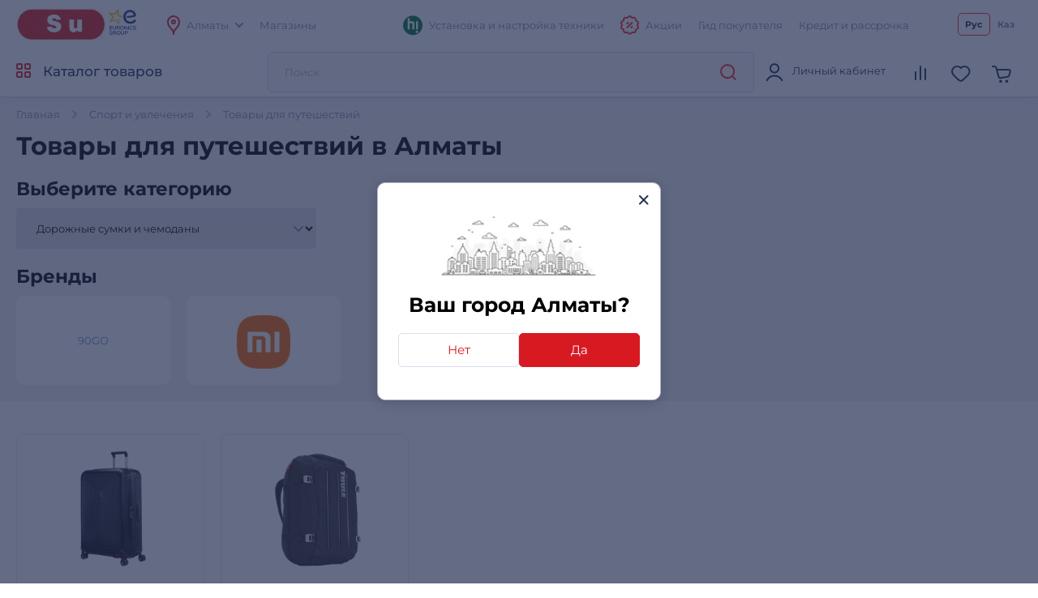

--- FILE ---
content_type: text/javascript
request_url: https://www.sulpak.kz/Content/Scripts/output/jsForPortalPage.js?v=aySShXKPYOcKZJZjr9EZhKK83Klv3i0slHsqjofbo8k
body_size: 3720
content:
const brandsBlock = $document.find('#brands-container');
const specialOffersGoodsBlock = $document.find('#portalSpecialOffersGoods');
const popularGoodsBlock = $document.find('#portalPopularGoods');
const newOffersGoodsBlock = $document.find('#portalNewOffersGoods');

$document.ready(function () {
    initPortalSwipers();
    initCounDown();
    initBrandsAppearance();
    initPortalEventListeners();
});

function initPortalEventListeners() {
    brandsBlock.on('mousedown', '.brand-option', function () {
        const element = $(this);
        const brandCategoryId = element.data('brand-id');

        element.siblings().removeClass('selected');
        element.addClass('selected');

        brandsBlock.find('option').attr('selected', false).prop('selected', false);
        brandsBlock.find(`option[value="${brandCategoryId}"]`).attr('selected', 'selected').prop('selected', true);
        brandsBlock.find('#categories-select').trigger('change');
    });

    $document.on('mousedown', function () {
        brandsBlock.find('.category-items').hide();
    });

    brandsBlock.on('mousedown', '#categories-select', function (e) {
        e.preventDefault();
        e.stopPropagation();

        brandsBlock.find('.category-items').toggle();
    });

    brandsBlock.on('mouseleave', '.category-items', function () {
        $(this).hide();
    });

    let isVisibleSpecialOffersGoods = false;
    onElementVisible('#portalSpecialOffersGoods', isVisibleSpecialOffersGoods, () => initCarousels(specialOffersGoodsBlock));

    let isVisiblePopularGoods = false;
    onElementVisible('#portalPopularGoods', isVisiblePopularGoods, () => initCarousels(popularGoodsBlock));

    let isVisibleNewOffersGoods = false;
    onElementVisible('#portalNewOffersGoods', isVisibleNewOffersGoods, () => initCarousels(newOffersGoodsBlock));

    let isVisibleCommentsBlock = false;
    onElementVisible('#portalNewOffersGoods', isVisibleCommentsBlock, initCommentsBlock);
}

function initCarousels(carouselBlocks) {
    const url = carouselBlocks.data('url');
    
    if (url) {
        carouselBlocks.addClass('loading');

        $.ajax({
            url: url,
            type: 'POST',
            success: function (data) {
                if (data && data.trim().length) {
                    carouselBlocks.html(data);
                    initSwipers();
                    changeBuyBtns();
                }
                else {
                    carouselBlocks.css("min-height", "0");
                }
                carouselBlocks.removeClass('loading');
            },
            error: function (xhr, ajaxOptions, thrownError) {
                console.log(xhr.status);
                console.log(thrownError);
            }
        });
    }
}

function initCommentsBlock() {
    const block = $document.find('#portalComments');
    const url = block.data('url');

    if (url) {
        $.ajax({
            url: url,
            type: 'GET',
            success: function (data) {
                if (data && data.trim().length) {
                    block.html(data);
                    initCommentsSwiper();
                }
            },
            error: function (xhr, ajaxOptions, thrownError) {
                console.log(xhr.status);
                console.log(thrownError);
            }
        });
    }
}

function initCommentsSwiper() {
    let swiper_reviews_options = swiper_products;
    swiper_reviews_options.navigation = { nextEl: '.swiper-button-next.reviews__slider-button-js', prevEl: '.swiper-button-prev.reviews__slider-button-js', };

    new Swiper('.reviews__slider', swiper_reviews_options);
}

function initPortalSwipers() {
    var swiper_category__actions = swiper_products;
    swiper_category__actions.navigation = { nextEl: '.swiper-button-next.category__actions-slider-nav-js', prevEl: '.swiper-button-prev.category__actions-slider-nav-js', };
    swiper_category__actions.breakpoints = {
        550: { slidesPerView: 2 },
        992: { slidesPerView: 3 },
        1250: { slidesPerView: 4 },
        1500: { slidesPerView: 5 },
    };

    new Swiper('#category__actions-slider:not(.swiper-initialized)', swiper_category__actions);

    const swiper_category_brands = {
        slidesPerView: 1,
        watchSlidesProgress: true,
        preloadImages: false,
        pagination: {
            el: '.swiper-pagination',
            type: 'bullets',
            clickable: true,
        },
        lazy: true,
        lazy: {
            loadPrevNext: true,
            loadPrevNextAmount: 3,
        },
        on: {
            lazyImageReady: (swiper) => {
                swiper.update()
            }
        },
        breakpoints: {
            375: { slidesPerView: 2 },
            640: { slidesPerView: 3 },
            800: { slidesPerView: 4 },
            992: { slidesPerView: 5 },
            1280: { slidesPerView: 6 },
            1450: { slidesPerView: 7 },
        }
    };

    const sliders = brandsBlock.find('.category__brands-slider:not(.swiper-initialized)');

    for (let i = 0; i < sliders.length; i++) {
        const swiper = $(sliders[i]);
        const prevButton = swiper.parent().find('.swiper-button-prev.category__brands-slider-js')[0];
        const nextButton = swiper.parent().find('.swiper-button-next.category__brands-slider-js')[0];
        const swiper_products_options = swiper_category_brands;
        swiper_products_options.navigation = { nextEl: nextButton, prevEl: prevButton };

        new Swiper(swiper[0], swiper_products_options);
    }
}

function initBrandsAppearance() {
    const currentBrandCategoryId = brandsBlock.find('#categories-select').find('option:selected').val();
    const brandSwipersBlock = brandsBlock.find('#category__brands-sliders');

    brandSwipersBlock.children('.swiper__wrapper').hide();
    brandSwipersBlock.find(`.brand-container-${currentBrandCategoryId}`).show();
}

function selectCategory(select) {
    const currentBrandCategoryId = select.find('option:selected').val();
    const brandSwipersBlock = brandsBlock.find('#category__brands-sliders');

    brandSwipersBlock.children('.swiper__wrapper').hide();
    brandSwipersBlock.find(`.brand-container-${currentBrandCategoryId}`).show();
}

function FormatedValue(number) {
    return number > 9 ? number : `0${number}`;
};

function initCounDown() {
    const timerBlocks = $('.timer__block.timer__block-small');

    for (let i = 0; i < timerBlocks.length; i++) {
        let x = setInterval(function () {
            let element = $(timerBlocks[i]);
            let endDate = new Date(element.closest('.actions__item-block.countdown').data('end-date')).getTime();
            let currentDate = new Date().getTime();
            let timeLeft = endDate - currentDate;
            let hours = Math.floor((timeLeft % (1000 * 60 * 60 * 24)) / (1000 * 60 * 60));
            let days = Math.floor(timeLeft / (1000 * 60 * 60 * 24));

            if (timeLeft > 0 && days === 0 && hours < 24) {
                let minutes = Math.floor((timeLeft % (1000 * 60 * 60)) / (1000 * 60));
                let seconds = Math.floor((timeLeft % (1000 * 60)) / 1000);
                let timeToDisplay = `${FormatedValue(hours)} : ${FormatedValue(minutes)} : ${FormatedValue(seconds)}`;

                element.text(timeToDisplay);
            } else {
                clearInterval(x);
            }
        }, 1000);
    }
}
$(document).ready( function () {
	var swiper_home_main = {
		slidesPerView: 1,
		watchSlidesProgress: true,
		preloadImages: false,
		pagination: {
			el: '.swiper-pagination',
			type: 'bullets',
			clickable: true,
		},
		loop: true,
		lazy: {
			loadPrevNext: true,
			loadPrevNextAmount: 2,
		},
		navigation: {
			nextEl: '#home__slider-main .swiper-button-next',
			prevEl: '#home__slider-main .swiper-button-prev',
		},
		on: {
			lazyImageReady: (swiper) => {
				swiper.update()
			}
		},
		autoplay: {
			delay: 4000,
			disableOnInteraction: false,
			pauseOnMouseEnter: true
        }
	};

	var swiper_product_of_the_day = {
		slidesPerView: 1,
		watchSlidesProgress: true,
		preloadImages: false,
		pagination: {
			el: '.swiper-pagination',
			type: 'bullets',
			clickable: true,
		},
		lazy: true,
		loop: true,
		lazy: {
			loadPrevNext: true,
			loadPrevNextAmount: 3,
		},
		navigation: {
			nextEl: '.swiper-button-next',
			prevEl: '.swiper-button-prev',
		},
		on: {
			lazyImageReady: (swiper) => {
				swiper.update()
			}
		},
		autoplay: {
			delay: 3000,
			disableOnInteraction: false,
			pauseOnMouseEnter: true
        }
	};

	const mainBannersSwiper = new Swiper('#home__slider-main', swiper_home_main);

	if (mainBannersSwiper.slides.length > 0) {
		mainBannersSwiper.autoplay.start();
    }

	const productOfTheDaySwiper = new Swiper('#home__slider-products', swiper_product_of_the_day);

	if (productOfTheDaySwiper.slides.length > 0) {
		productOfTheDaySwiper.autoplay.start();
	}

	var swiper_home_advantages = {
		slidesPerView: 1,
		watchSlidesProgress: true,
		preloadImages: false,
		pagination: {
			el: '.swiper-pagination',
			type: 'bullets',
			clickable: true,
		},
		loop: false,
		lazy: {
			loadPrevNext: true,
			loadPrevNextAmount: 3,
		},
		on: {
			lazyImageReady: (swiper) => {
				swiper.update()
			}
		},
		breakpoints: {
			640: { slidesPerView: 2 },
			768: { slidesPerView: 3 },
			992: { slidesPerView: 4 },
		}
	};

	var home__advantages = new Swiper('#home__advantages-slider', swiper_home_advantages);

	initSwipers();
	initEventListeners();
});

function initEventListeners() {
	let isVisibleSaleProduct = false;
	onElementVisible('#home__sale-products', isVisibleSaleProduct, loadSaleProducts);

	let isVisibleBottomBanner = false;
	onElementVisible('#home__bottom-banner', isVisibleBottomBanner, loadBottomBanner);
	
	let isVisibleNewProduct = false;
	onElementVisible('#home__new-products', isVisibleNewProduct, loadNewProducts);

	let isVisibleArticles = false;
	onElementVisible('#home__articles', isVisibleArticles, loadArticles);

	let isVisibleVideoReviews = false;
	onElementVisible('#home__video-reviews', isVisibleVideoReviews, loadVideoReviews);

	let isVisibleBrandsBlock = false;
	onElementVisible('#home__brands-block', isVisibleBrandsBlock, loadBrandsBlock);
}

function initHomeSwiper() {
	var swiper_home = {
		slidesPerView: 1,
		watchSlidesProgress: true,
		preloadImages: false,
		pagination: {
			el: '.swiper-pagination',
			type: 'bullets',
			clickable: true,
		},
		loop: true,
		lazy: {
			loadPrevNext: true,
			loadPrevNextAmount: 3,
		},
		navigation: {
			nextEl: '.swiper-button-next',
			prevEl: '.swiper-button-prev',
		},
		on: {
			lazyImageReady: (swiper) => {
				swiper.update()
			}
		},
		breakpoints: {
			768: { slidesPerView: 2 },
			1000: { slidesPerView: 3 }
		}
	};

	var home__slider = new Swiper('#home__slider', swiper_home);
}

function initHomeArticlesSwiper() {
	var swiper_home_articles = {
		slidesPerView: 1,
		watchSlidesProgress: true,
		preloadImages: false,
		pagination: {
			el: '.swiper-pagination',
			type: 'bullets',
			clickable: true,
		},
		loop: true,
		lazy: {
			loadPrevNext: true,
			loadPrevNextAmount: 3,
		},
		on: {
			lazyImageReady: (swiper) => {
				swiper.update()
			}
		},
		breakpoints: {
			768: { slidesPerView: 2 },
			1050: { slidesPerView: 3 }
		}
	};

	var home__advantages = new Swiper('#articles__items-slider', swiper_home_articles);
}


function loadSaleProducts() {
	const block = $document.find('#home__sale-products');
	const titleBlock = $document.find('.title__sale-products')

	if (!block.length) {
		return;
	}

	const url = block.data('url');

	if (url) {
		block.addClass('loading');
		$.ajax({
			url: url,
			type: 'GET',
			success: function (data) {
				if (data) {
					block.html(data);
					initSwipers();
					titleBlock.removeClass('title__sale-products');
					block.removeClass('loading');
				}
				else {
					block.hide();
				}

				changeBuyBtns();
			},
			error: function (error) {
				console.error(`${error.statusText}: ${error.responseText}`);
			}
		});
	}
}

function loadNewProducts() {
	const block = $document.find('#home__new-products');
	const titleBlock = $document.find('.title__new-products')

	if (!block.length) {
		return;
	}

	const url = block.data('url');

	if (url) {
		block.addClass('loading');
		$.ajax({
			url: url,
			type: 'GET',
			success: function (data) {
				if (data) {
					block.html(data);
					initSwipers();
					titleBlock.removeClass('title__new-products');
					block.removeClass('loading');
				}
				else {
					block.hide();
				}

				changeBuyBtns();
			},
			error: function (error) {
				console.error(`${error.statusText}: ${error.responseText}`);
			}
		});
	}
}

function loadBottomBanner() {
	const block = $document.find('#home__bottom-banner');

	if (!block.length) {
		return;
	}

	const url = block.data('url');

	if (url) {
		block.addClass('loading');
		$.ajax({
			url: url,
			type: 'GET',
			success: function (data) {
				if (data) {
					block.html(data);
					initHomeSwiper();
					return;
				}

				block.hide()
			},
			error: function (error) {
				console.error(`${error.statusText}: ${error.responseText}`);
			},
			complete: function () {
				block.removeClass('loading');
			}
		});
	}
}

function loadArticles() {
	const block = $document.find('#home__articles');

	if (!block.length) {
		return;
	}

	const url = block.data('url');

	if (url) {
		block.addClass('loading');
		$.ajax({
			url: url,
			type: 'GET',
			success: function (data) {
				if (data != null) {
					block.html(data);
					initHomeArticlesSwiper();
				}
				block.removeClass('loading');
			},
			error: function (error) {
				console.error(`${error.statusText}: ${error.responseText}`);
			}
		});
	}
}

function loadVideoReviews() {
	const block = $document.find('#home__video-reviews');

	if (!block.length) {
		return;
	}

	const url = block.data('url');

	if (url) {
		block.addClass('loading');
		$.ajax({
			url: url,
			type: 'GET',
			success: function (data) {
				if (data != null) {
					block.html(data);
				}
				block.removeClass('loading');
			},
			error: function (error) {
				console.error(`${error.statusText}: ${error.responseText}`);
			}
		});
	}
}

function loadBrandsBlock() {
	const block = $document.find('#home__brands-block');

	if (!block.length) {
		return;
	}

	const url = block.data('url');

	if (url) {
		block.addClass('loading');
		$.ajax({
			url: url,
			type: 'GET',
			success: function (data) {
				if (data != null) {
					block.html(data);
				}
				block.removeClass('loading');
			},
			error: function (error) {
				console.error(`${error.statusText}: ${error.responseText}`);
			}
		});
	}
}

$(document).ready(function () {
    const productOfTheDayBlock = $('#home__slider-products');
    const startDateTime = new Date(productOfTheDayBlock.data('start-date'));
    const startTime = startDateTime.getTime();
    const endTime = new Date(productOfTheDayBlock.data('end-date')).getTime();

    let timers = productOfTheDayBlock.find('.timer__block');

    initializeClock(timers, startTime, endTime, startDateTime);
    timers.show();
});

function getTimeRemaining(endTime, displayRemainingDays) {
    const total = endTime - Date.now();
    const seconds = Math.floor(total / 1000 % 60);
    const minutes = Math.floor(total / 1000 / 60 % 60);
    const hours = displayRemainingDays
        ? Math.floor(total / (1000 * 60 * 60) % 24)
        : Math.floor(total / (1000 * 60 * 60));
    const days = displayRemainingDays
        ? Math.floor(total / (1000 * 60 * 60 * 24))
        : 0;

    return {
        total,
        days,
        hours,
        minutes,
        seconds
    };
}

function initializeClock(selector, startTime, endTime, startDateTime) {
    const daysSpan = selector.find('.days');
    const hoursSpan = selector.find('.hours');
    const minutesSpan = selector.find('.minutes');
    const secondsSpan = selector.find('.seconds');

    function updateClock() {
        const timeRemaining = getTimeRemaining(endTime, daysSpan.length);

        if (timeRemaining.total <= 0) {
            clearInterval(timer);
            window.location.reload();

            return;
        }

        daysSpan.html(('0' + timeRemaining.days).slice(-2));
        hoursSpan.html(('0' + timeRemaining.hours).slice(-2));
        minutesSpan.html(('0' + timeRemaining.minutes).slice(-2));
        secondsSpan.html(('0' + timeRemaining.seconds).slice(-2));
    }

    updateClock();

    let timer, startTimeoutTime, interval;

    if (secondsSpan.length) {
        startTimeoutTime = 0;
        interval = 1000;
    }
    else {
        startTimeoutTime = (60 - startDateTime.getSeconds() + 0.5) * 1000;
        interval = 60000;
    }

    setTimeout(function () {
        updateClock();
        timer = setInterval(updateClock, interval);
    }, startTimeoutTime);
}